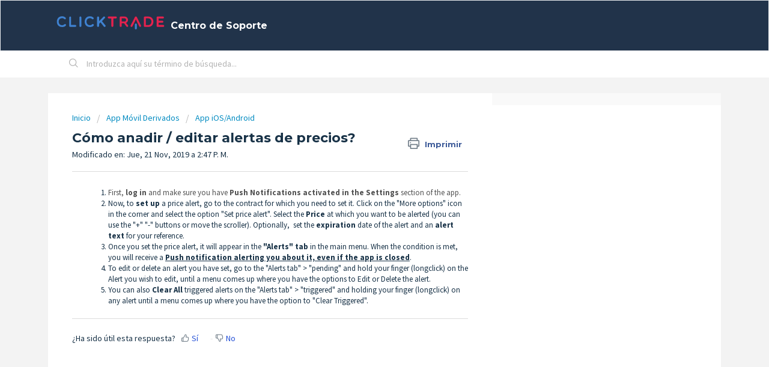

--- FILE ---
content_type: text/html; charset=utf-8
request_url: https://ayuda.clicktrade.es/es/support/solutions/articles/44001848218-c%C3%B3mo-anadir-editar-alertas-de-precios-
body_size: 7527
content:
<!DOCTYPE html>
       
        <!--[if lt IE 7]><html class="no-js ie6 dew-dsm-theme " lang="es" dir="ltr" data-date-format="non_us"><![endif]-->       
        <!--[if IE 7]><html class="no-js ie7 dew-dsm-theme " lang="es" dir="ltr" data-date-format="non_us"><![endif]-->       
        <!--[if IE 8]><html class="no-js ie8 dew-dsm-theme " lang="es" dir="ltr" data-date-format="non_us"><![endif]-->       
        <!--[if IE 9]><html class="no-js ie9 dew-dsm-theme " lang="es" dir="ltr" data-date-format="non_us"><![endif]-->       
        <!--[if IE 10]><html class="no-js ie10 dew-dsm-theme " lang="es" dir="ltr" data-date-format="non_us"><![endif]-->       
        <!--[if (gt IE 10)|!(IE)]><!--><html class="no-js  dew-dsm-theme " lang="es" dir="ltr" data-date-format="non_us"><!--<![endif]-->
	<head>
		
		<!-- Title for the page -->
<title> Cómo anadir / editar alertas de precios? : Centro de Soporte </title>












<!-- Meta information -->

      <meta charset="utf-8" />
      <meta http-equiv="X-UA-Compatible" content="IE=edge,chrome=1" />
      <meta name="description" content= "" />
      <meta name="author" content= "" />
       <meta property="og:title" content="Cómo anadir / editar alertas de precios?" />  <meta property="og:url" content="https://ayuda.clicktrade.es/es/support/solutions/articles/44001848218-c%C3%B3mo-anadir-editar-alertas-de-precios-" />  <meta property="og:description" content="  First, log in and make sure you have Push Notifications activated in the Settings section of the app.  Now, to set up a price alert, go to the contract for which you need to set it. Click on the &amp;quot;More options&amp;quot; icon in the corner and select the o..." />  <meta property="og:image" content="https://s3.amazonaws.com/cdn.freshdesk.com/data/helpdesk/attachments/production/2043072041192/logo/bNEU61Fz6ZCjSolFcZxd40E0o3isf-rapw.png?X-Amz-Algorithm=AWS4-HMAC-SHA256&amp;amp;X-Amz-Credential=AKIAS6FNSMY2XLZULJPI%2F20260119%2Fus-east-1%2Fs3%2Faws4_request&amp;amp;X-Amz-Date=20260119T105102Z&amp;amp;X-Amz-Expires=604800&amp;amp;X-Amz-SignedHeaders=host&amp;amp;X-Amz-Signature=d73507d6530c5a6482137d938cfe94e820e2983a8bf4d39cb43325489fdcc847" />  <meta property="og:site_name" content="Centro de Soporte" />  <meta property="og:type" content="article" />  <meta name="twitter:title" content="Cómo anadir / editar alertas de precios?" />  <meta name="twitter:url" content="https://ayuda.clicktrade.es/es/support/solutions/articles/44001848218-c%C3%B3mo-anadir-editar-alertas-de-precios-" />  <meta name="twitter:description" content="  First, log in and make sure you have Push Notifications activated in the Settings section of the app.  Now, to set up a price alert, go to the contract for which you need to set it. Click on the &amp;quot;More options&amp;quot; icon in the corner and select the o..." />  <meta name="twitter:image" content="https://s3.amazonaws.com/cdn.freshdesk.com/data/helpdesk/attachments/production/2043072041192/logo/bNEU61Fz6ZCjSolFcZxd40E0o3isf-rapw.png?X-Amz-Algorithm=AWS4-HMAC-SHA256&amp;amp;X-Amz-Credential=AKIAS6FNSMY2XLZULJPI%2F20260119%2Fus-east-1%2Fs3%2Faws4_request&amp;amp;X-Amz-Date=20260119T105102Z&amp;amp;X-Amz-Expires=604800&amp;amp;X-Amz-SignedHeaders=host&amp;amp;X-Amz-Signature=d73507d6530c5a6482137d938cfe94e820e2983a8bf4d39cb43325489fdcc847" />  <meta name="twitter:card" content="summary" />  <link rel="canonical" href="https://ayuda.clicktrade.es/es/support/solutions/articles/44001848218-c%C3%B3mo-anadir-editar-alertas-de-precios-" />  <link rel='alternate' hreflang="en" href="https://ayuda.clicktrade.es/en/support/solutions/articles/44001848218-how-to-set-up-edit-delete-push-price-alerts-"/>  <link rel='alternate' hreflang="es" href="https://ayuda.clicktrade.es/es/support/solutions/articles/44001848218-c%C3%B3mo-anadir-editar-alertas-de-precios-"/>  <link rel='alternate' hreflang="it" href="https://ayuda.clicktrade.es/it/support/solutions/articles/44001848218-come-impostare-modificare-cancellare-gli-alert-prezzo-in-push-"/> 

<!-- Responsive setting -->
<link rel="apple-touch-icon" href="https://s3.amazonaws.com/cdn.freshdesk.com/data/helpdesk/attachments/production/2043072041313/fav_icon/AhEl7JxVWpVfavFfM322UYxdrU8sEmcPQA.png" />
        <link rel="apple-touch-icon" sizes="72x72" href="https://s3.amazonaws.com/cdn.freshdesk.com/data/helpdesk/attachments/production/2043072041313/fav_icon/AhEl7JxVWpVfavFfM322UYxdrU8sEmcPQA.png" />
        <link rel="apple-touch-icon" sizes="114x114" href="https://s3.amazonaws.com/cdn.freshdesk.com/data/helpdesk/attachments/production/2043072041313/fav_icon/AhEl7JxVWpVfavFfM322UYxdrU8sEmcPQA.png" />
        <link rel="apple-touch-icon" sizes="144x144" href="https://s3.amazonaws.com/cdn.freshdesk.com/data/helpdesk/attachments/production/2043072041313/fav_icon/AhEl7JxVWpVfavFfM322UYxdrU8sEmcPQA.png" />
        <meta name="viewport" content="width=device-width, initial-scale=1.0, maximum-scale=5.0, user-scalable=yes" /> 
		
		<!-- Adding meta tag for CSRF token -->
		<meta name="csrf-param" content="authenticity_token" />
<meta name="csrf-token" content="hJlJP6fFq073pqzVqrnXl6VnTMUPhVy4++31Y+5bstRR7k+krinK3qNlGe2A1msOHptOZgDKSJ0jKpZcpSpJlg==" />
		<!-- End meta tag for CSRF token -->
		
		<!-- Fav icon for portal -->
		<link rel='shortcut icon' href='https://s3.amazonaws.com/cdn.freshdesk.com/data/helpdesk/attachments/production/2043072041313/fav_icon/AhEl7JxVWpVfavFfM322UYxdrU8sEmcPQA.png' />

		<!-- Base stylesheet -->
 
		<link rel="stylesheet" media="print" href="https://assets8.freshdesk.com/assets/cdn/portal_print-6e04b27f27ab27faab81f917d275d593fa892ce13150854024baaf983b3f4326.css" />
	  		<link rel="stylesheet" media="screen" href="https://assets7.freshdesk.com/assets/cdn/falcon_portal_utils-a58414d6bc8bc6ca4d78f5b3f76522e4970de435e68a5a2fedcda0db58f21600.css" />	

		
		<!-- Theme stylesheet -->

		<link href="/support/theme.css?v=4&amp;d=1766053487" media="screen" rel="stylesheet" type="text/css">

		<!-- Google font url if present -->
		<link href='https://fonts.googleapis.com/css?family=Source+Sans+Pro:regular,italic,600,700,700italic|Poppins:regular,600,700' rel='stylesheet' type='text/css' nonce='i3sp680Q5AATZ/5FSX9A5w=='>

		<!-- Including default portal based script framework at the top -->
		<script src="https://assets6.freshdesk.com/assets/cdn/portal_head_v2-d07ff5985065d4b2f2826fdbbaef7df41eb75e17b915635bf0413a6bc12fd7b7.js"></script>
		<!-- Including syntexhighlighter for portal -->
		<script src="https://assets1.freshdesk.com/assets/cdn/prism-841b9ba9ca7f9e1bc3cdfdd4583524f65913717a3ab77714a45dd2921531a402.js"></script>

		

		<!-- Access portal settings information via javascript -->
		 <script type="text/javascript">     var portal = {"language":"es","name":"Centro de Soporte","contact_info":"","current_page_name":"article_view","current_tab":"solutions","vault_service":{"url":"https://vault-service.freshworks.com/data","max_try":2,"product_name":"fd"},"current_account_id":1124353,"preferences":{"bg_color":"#f3f5f7","header_color":"#21334a","help_center_color":"#f3f5f7","footer_color":"#183247","tab_color":"#ffffff","tab_hover_color":"#02B875","btn_background":"#f3f5f7","btn_primary_background":"#e92749","baseFont":"Source Sans Pro","textColor":"#183247","headingsFont":"Poppins","headingsColor":"#183247","linkColor":"#183247","linkColorHover":"#2753d7","inputFocusRingColor":"#e92749","nonResponsive":"false"},"image_placeholders":{"spacer":"https://assets10.freshdesk.com/assets/misc/spacer.gif","profile_thumb":"https://assets1.freshdesk.com/assets/misc/profile_blank_thumb-4a7b26415585aebbd79863bd5497100b1ea52bab8df8db7a1aecae4da879fd96.jpg","profile_medium":"https://assets7.freshdesk.com/assets/misc/profile_blank_medium-1dfbfbae68bb67de0258044a99f62e94144f1cc34efeea73e3fb85fe51bc1a2c.jpg"},"falcon_portal_theme":true,"current_object_id":44001848218};     var attachment_size = 20;     var blocked_extensions = "";     var allowed_extensions = "";     var store = { 
        ticket: {},
        portalLaunchParty: {} };    store.portalLaunchParty.ticketFragmentsEnabled = false;    store.pod = "us-east-1";    store.region = "US"; </script> 


			    <script src="https://wchat.freshchat.com/js/widget.js" nonce="i3sp680Q5AATZ/5FSX9A5w=="></script>

	</head>
	<body>
            	
		
		
		
	<header class="banner">
		<div class="banner-wrapper page">
			<div class="banner-title">
				<a href="/es/support/home"class='portal-logo'><span class="portal-img"><i></i>
                    <img src='https://s3.amazonaws.com/cdn.freshdesk.com/data/helpdesk/attachments/production/2043072041192/logo/bNEU61Fz6ZCjSolFcZxd40E0o3isf-rapw.png' alt="Logotipo"
                        onerror="default_image_error(this)" data-type="logo" />
                 </span></a>
				<h1 class="ellipsis heading">Centro de Soporte</h1>
			</div>
			
		</div>
	</header>

<!-- Search and page links for the page -->

	<section class="help-center-sc rounded-6">
		<div class="page no-padding">
		<div class="hc-search">
			<div class="hc-search-c">
				<form class="hc-search-form print--remove" autocomplete="off" action="/es/support/search/solutions" id="hc-search-form" data-csrf-ignore="true">
	<div class="hc-search-input">
	<label for="support-search-input" class="hide">Introduzca aquí su término de búsqueda...</label>
		<input placeholder="Introduzca aquí su término de búsqueda..." type="text"
			name="term" class="special" value=""
            rel="page-search" data-max-matches="10" id="support-search-input">
	</div>
	<div class="hc-search-button">
		<button class="btn btn-primary" aria-label="Buscar" type="submit" autocomplete="off">
			<i class="mobile-icon-search hide-tablet"></i>
			<span class="hide-in-mobile">
				Buscar
			</span>
		</button>
	</div>
</form>
			</div>
		</div>
		</div>
	</section>



<div class="page">
	
	
	<!-- Search and page links for the page -->
	

	<!-- Notification Messages -->
	 <div class="alert alert-with-close notice hide" id="noticeajax"></div> 

	
	<div class="c-wrapper">		
		<section class="main content rounded-6 min-height-on-desktop fc-article-show" id="article-show-44001848218">
	<div class="breadcrumb">
		<a href="/es/support/solutions"> Inicio </a>
		<a href="/es/support/solutions/44000742952">App Móvil Derivados</a>
		<a href="/es/support/solutions/folders/44001200372">App iOS/Android</a>
	</div>
	<b class="page-stamp page-stamp-article">
		<b class="icon-page-article"></b>
	</b>

	<h2 class="heading">Cómo anadir / editar alertas de precios?
	 	<a href="#"
            class="solution-print--icon print--remove"
 			title="Imprimir este articulo"
 			arial-role="link"
 			arial-label="Imprimir este articulo"
			id="print-article"
 		>
			<span class="icon-print"></span>
			<span class="text-print">Imprimir</span>
 		</a>
	</h2>
	
	<p>Modificado en: Jue, 21 Nov, 2019 a  2:47 P. M.</p>
	<hr />
	

	<article class="article-body" id="article-body" rel="image-enlarge">
		<ol style="margin-left: 20px;"><li><span style="color: rgb(83, 83, 83); font-family: inherit; font-size: 13px; line-height: 18px;">First, </span><strong style="color: rgb(83, 83, 83); font-family: inherit; font-size: 13px; line-height: 18px;">log in</strong><span style="color: rgb(83, 83, 83); font-family: inherit; font-size: 13px; line-height: 18px;"> and make sure you have </span><strong style="color: rgb(83, 83, 83); font-family: inherit; font-size: 13px; line-height: 18px;">Push Notifications activated in the Settings</strong><span style="color: rgb(83, 83, 83); font-family: inherit; font-size: 13px; line-height: 18px;"> section of the app.</span></li><li>Now, to <strong>set up </strong>a price alert, go to the contract for which you need to set it. Click on the <span style="font-family: inherit;">"More options" </span><span style="font-family: inherit;">icon in the corner and select the option "Set price alert". Select the </span><strong style="font-family: inherit;">Price</strong><span style="font-family: inherit;"> at which you want to be alerted (you can use the "+" "-" buttons or move the scroller). Optionally,  set the </span><strong style="font-family: inherit;">expiration </strong><span style="font-family: inherit;">date of the alert and an </span><strong style="font-family: inherit;">alert text </strong><span style="font-family: inherit;">for your reference. </span></li><li>Once you set the price alert, it will appear in the <strong>"Alerts" tab </strong>in the main menu. When the condition is met, you will receive a <u><strong>Push notification alerting you about it, even if the app is closed</strong></u>.</li><li>To edit or delete an alert you have set, go to the "Alerts tab" &gt; "pending" and hold your finger (longclick) on the Alert you wish to edit, until a menu comes up where you have the options to Edit or Delete the alert. </li><li>You can also<strong> Clear All </strong>triggered alerts on the "Alerts tab" &gt; "triggered" and holding your finger (longclick) on any alert until a menu comes up where you have the option to "Clear Triggered".</li></ol>
	</article>

	<hr />	
		

		<p class="article-vote" id="voting-container" 
											data-user-id="" 
											data-article-id="44001848218"
											data-language="es">
										¿Ha sido útil esta respuesta?<span data-href="/es/support/solutions/articles/44001848218/thumbs_up" class="vote-up a-link" id="article_thumbs_up" 
									data-remote="true" data-method="put" data-update="#voting-container" 
									data-user-id=""
									data-article-id="44001848218"
									data-language="es"
									data-update-with-message="Nos alegra haberte sido de ayuda. Gracias por tu comentario.">
								Sí</span><span class="vote-down-container"><span data-href="/es/support/solutions/articles/44001848218/thumbs_down" class="vote-down a-link" id="article_thumbs_down" 
									data-remote="true" data-method="put" data-update="#vote-feedback-form" 
									data-user-id=""
									data-article-id="44001848218"
									data-language="es"
									data-hide-dom="#voting-container" data-show-dom="#vote-feedback-container">
								No</span></span></p><a class="hide a-link" id="vote-feedback-form-link" data-hide-dom="#vote-feedback-form-link" data-show-dom="#vote-feedback-container">Enviar comentario</a><div id="vote-feedback-container"class="hide">	<div class="lead">Lamentamos no haber sido de ayuda. Ayúdenos a mejorar este artículo dejándonos sus comentarios.</div>	<div id="vote-feedback-form">		<div class="sloading loading-small loading-block"></div>	</div></div>
		
</section>
<section class="sidebar content rounded-6 fc-related-articles">
	<div id="related_articles"><div class="cs-g-c"><section class="article-list"><h3 class="list-lead">Artículos Relacionados</h3><ul rel="remote" 
			data-remote-url="/es/support/search/articles/44001848218/related_articles?container=related_articles&limit=10" 
			id="related-article-list"></ul></section></div></div>
</section>

<script nonce="i3sp680Q5AATZ/5FSX9A5w==">
	['click', 'keypress'].forEach(function eventsCallback(event) {
		document.getElementById('print-article').addEventListener(event, function (e) {
			if (event === 'keypress' && e.key !== 'Enter') return;
			e.preventDefault();
			print();
		});
	});
</script>

	</div>
	

	

</div>

	<footer class="footer rounded-6">
		<nav class="footer-links page no-padding">
			
					
						<a href="/es/support/home" class="">Inicio</a>
					
						<a href="/es/support/solutions" class="active">Soluciones</a>
					
			
			
			
          <p>
            <br><br>
            iBroker Global Markets Sociedad de Valores, S.A. está regulada y supervisada por la Comisión Nacional del Mercado de Valores (CNMV), 
          	figurando en el Registro de Entidades con el número 260. La operativa en productos complejos, como los derivados, requiere conocimientos, 
          	buen juicio y una vigilancia constante de la posición. Estos instrumentos comportan un alto riesgo si no se gestionan adecuadamente. 
          	Un beneficio puede convertirse rápidamente en pérdida como consecuencia de variaciones en el precio. CFDs y Forex son productos difíciles de entender, 
          	que la CNMV considera no son adecuados para inversores minoristas debido a su complejidad y riesgo. Copyright 2020 iBroker. Todos los derechos reservados.
        </p>
		</nav>
      	
	</footer>
	




			<script src="https://assets9.freshdesk.com/assets/cdn/portal_bottom-0fe88ce7f44d512c644a48fda3390ae66247caeea647e04d017015099f25db87.js"></script>

		<script src="https://assets1.freshdesk.com/assets/cdn/redactor-642f8cbfacb4c2762350a557838bbfaadec878d0d24e9a0d8dfe90b2533f0e5d.js"></script> 
		<script src="https://assets5.freshdesk.com/assets/cdn/lang/es-d349c1e52dafdfd7c8ce21f8f34014d9646bc6b4e4f452452ea007567fd43eef.js"></script>
		<!-- for i18n-js translations -->
  		<script src="https://assets3.freshdesk.com/assets/cdn/i18n/portal/es-4d1029ab772e33a42b6b6d5ed046cbaf9b983dd0ed95b67135bf52770097a7af.js"></script>
		<!-- Including default portal based script at the bottom -->
		<script nonce="i3sp680Q5AATZ/5FSX9A5w==">
//<![CDATA[
	
	jQuery(document).ready(function() {
					
		// Setting the locale for moment js
		moment.lang('es');

		var validation_meassages = {"two_decimal_place_warning":"Value cannot have more than 2 decimal digits","select_atleast_one":"Seleccione al menos una opción.","required":"Este campo es obligatorio.","remote":"Por favor agrega este campo","email":"Por favor ingresa un email valido","url":"Ingrese una direccion valida","date":"ingrese una fecha valida","dateISO":"Ingrese una fecha valida (ISO)","number":"Ingrese un numero valido","digits":"Ingrese solo Digitos","creditcard":"Ingrese numero de targeta de credito","equalTo":"Ingrese el mismo valor nuevamente","integration_no_match":"no hay datos que coincidan...","ember_method_name_reserved":"Este nombre está reservado y no puede utilizarse. Por favor, elija otro nombre."}	

		jQuery.extend(jQuery.validator.messages, validation_meassages );


		jQuery(".call_duration").each(function () {
			var format,time;
			if (jQuery(this).data("time") === undefined) { return; }
			if(jQuery(this).hasClass('freshcaller')){ return; }
			time = jQuery(this).data("time");
			if (time>=3600) {
			 format = "hh:mm:ss";
			} else {
				format = "mm:ss";
			}
			jQuery(this).html(time.toTime(format));
		});
	});

	// Shortcuts variables
	var Shortcuts = {"global":{"help":"?","save":"mod+return","cancel":"esc","search":"/","status_dialog":"mod+alt+return","save_cuctomization":"mod+shift+s"},"app_nav":{"dashboard":"g d","tickets":"g t","social":"g e","solutions":"g s","forums":"g f","customers":"g c","reports":"g r","admin":"g a","ticket_new":"g n","compose_email":"g m"},"pagination":{"previous":"alt+left","next":"alt+right","alt_previous":"j","alt_next":"k"},"ticket_list":{"ticket_show":"return","select":"x","select_all":"shift+x","search_view":"v","show_description":"space","unwatch":"w","delete":"#","pickup":"@","spam":"!","close":"~","silent_close":"alt+shift+`","undo":"z","reply":"r","forward":"f","add_note":"n","scenario":"s"},"ticket_detail":{"toggle_watcher":"w","reply":"r","forward":"f","add_note":"n","close":"~","silent_close":"alt+shift+`","add_time":"m","spam":"!","delete":"#","show_activities_toggle":"}","properties":"p","expand":"]","undo":"z","select_watcher":"shift+w","go_to_next":["j","down"],"go_to_previous":["k","up"],"scenario":"s","pickup":"@","collaboration":"d"},"social_stream":{"search":"s","go_to_next":["j","down"],"go_to_previous":["k","up"],"open_stream":["space","return"],"close":"esc","reply":"r","retweet":"shift+r"},"portal_customizations":{"preview":"mod+shift+p"},"discussions":{"toggle_following":"w","add_follower":"shift+w","reply_topic":"r"}};
	
	// Date formats
	var DATE_FORMATS = {"non_us":{"moment_date_with_week":"ddd, D MMM, YYYY","datepicker":"d M, yy","datepicker_escaped":"d M yy","datepicker_full_date":"D, d M, yy","mediumDate":"d MMM, yyyy"},"us":{"moment_date_with_week":"ddd, MMM D, YYYY","datepicker":"M d, yy","datepicker_escaped":"M d yy","datepicker_full_date":"D, M d, yy","mediumDate":"MMM d, yyyy"}};

	var lang = { 
		loadingText: "Por favor espera...",
		viewAllTickets: "View all tickets"
	};


//]]>
</script> 

		

		<img src='/es/support/solutions/articles/44001848218-c%C3%B3mo-anadir-editar-alertas-de-precios-/hit' alt='Número de visualizaciones del artículo' aria-hidden='true'/>
		<script type="text/javascript">
     		I18n.defaultLocale = "en";
     		I18n.locale = "es";
		</script>
			  <script nonce="i3sp680Q5AATZ/5FSX9A5w==">
//<![CDATA[

    jQuery(document).ready(function() {
      window.fcWidget.init({
        token: "afc2a5a6-5421-45aa-8e49-7ab33f4284f8",
        host: "https://wchat.freshchat.com",
        cspNonce: "i3sp680Q5AATZ/5FSX9A5w==",
      });    
    });

//]]>
</script>
    	


		<!-- Include dynamic input field script for signup and profile pages (Mint theme) -->

	</body>
</html>


--- FILE ---
content_type: image/svg+xml
request_url: https://www.clicktrade.es/Content/Img/Logo.svg
body_size: 3190
content:
<?xml version="1.0" encoding="utf-8"?>
<!-- Generator: Adobe Illustrator 22.1.0, SVG Export Plug-In . SVG Version: 6.00 Build 0)  -->
<svg version="1.1" id="Capa_1" xmlns="http://www.w3.org/2000/svg" xmlns:xlink="http://www.w3.org/1999/xlink" x="0px" y="0px"
	 width="274px" height="36px" viewBox="0 0 274 36" style="enable-background:new 0 0 274 36;" xml:space="preserve">
<style type="text/css">
	.st0{fill:#3F82D1;}
	.st1{fill:#E5224E;}
</style>
<path class="st0" d="M1,15.005C1,7.697,5.582,1.41,14.293,1.41c3.294,0,5.908,0.985,8.672,3.37c1.023,0.947,1.136,2.613,0.114,3.674
	c-1.023,0.909-2.575,0.795-3.485-0.114c-1.552-1.628-3.143-2.082-5.301-2.082c-5.832,0-8.634,4.128-8.634,8.748
	c0,4.696,2.764,9.014,8.634,9.014c2.159,0,4.166-0.872,5.908-2.424c1.173-0.909,2.802-0.454,3.484,0.455
	c0.606,0.833,0.909,2.234-0.416,3.559c-2.652,2.462-5.832,2.953-8.975,2.953C5.128,28.562,1,22.315,1,15.005"/>
<path class="st0" d="M32.392,4.364c0-1.25,1.061-2.311,2.386-2.311c1.212,0,2.234,1.061,2.234,2.311v18.973h10.301
	c3.712,0,3.787,4.961,0,4.961H34.779c-1.325,0-2.386-0.947-2.386-2.31V4.364z"/>
<path class="st0" d="M58.067,4.364c0-3.106,4.999-3.219,4.999,0v21.624c0,3.144-4.999,3.219-4.999,0V4.364z"/>
<path class="st0" d="M198.545,22.114c0-3.106,4.998-3.22,4.998,0v10.09c0,3.143-4.998,3.218-4.998,0V22.114z"/>
<path class="st0" d="M71.509,15.005c0-7.309,4.583-13.595,13.293-13.595c3.294,0,5.908,0.985,8.672,3.37
	c1.023,0.947,1.136,2.613,0.114,3.674c-1.022,0.909-2.575,0.795-3.484-0.114c-1.552-1.628-3.143-2.082-5.302-2.082
	c-5.832,0-8.634,4.128-8.634,8.748c0,4.696,2.764,9.014,8.634,9.014c2.159,0,4.166-0.872,5.908-2.424
	c1.174-0.909,2.803-0.454,3.484,0.455c0.606,0.833,0.909,2.234-0.417,3.559c-2.651,2.462-5.832,2.953-8.975,2.953
	C75.638,28.562,71.509,22.315,71.509,15.005"/>
<path class="st0" d="M111.499,16.709l-3.598,3.976v5.302c0,3.144-4.999,3.18-4.999,0V4.364c0-3.219,4.999-3.333,4.999,0v9.62
	l10.945-11.286c1.326-1.25,2.651-0.947,3.598,0c1.06,1.022,1.06,2.348,0,3.37c-2.234,2.65-4.848,4.998-7.271,7.65l8.862,10.718
	c2.272,3.143-2.575,5.416-4.09,2.991L111.499,16.709z"/>
<path class="st1" d="M139.067,6.825h-6.628c-3.295,0-3.295-4.847,0-4.847h17.913c3.371,0,3.371,4.847,0,4.847h-6.286V25.95
	c0,3.295-4.999,3.372-4.999,0V6.825z"/>
<path class="st1" d="M165.309,25.837c0,3.294-5.038,3.408-5.038,0.075V4.402c0-1.325,1.023-2.31,2.272-2.31h10.073
	c9.62,0,11.589,12.876,3.56,16.095l5.036,6.135c1.97,2.916-1.968,5.719-4.241,2.841l-5.719-8.181h-5.945V25.837z M165.309,14.627
	h7.308c4.923,0,5.227-7.953,0-7.953h-7.308V14.627z"/>
<path class="st1" d="M224.003,28.298c-1.25,0-2.613-0.682-2.613-2.348V4.44c0-1.363,1.363-2.348,2.613-2.348h8.672
	c17.307,0,16.928,26.206,0.341,26.206H224.003z M226.389,6.712v16.966h6.286c10.225,0,10.681-16.966,0-16.966H226.389z"/>
<path class="st1" d="M256.075,28.298c-1.326,0-2.348-1.022-2.348-2.348V4.44c0-1.363,1.022-2.348,2.348-2.348h13.597
	c3.484,0,3.408,4.923,0,4.923h-10.908v5.68h9.543c3.371,0,3.371,4.962,0,4.962h-9.543v5.68h11.551c3.445,0,3.712,4.961,0,4.961
	H256.075z"/>
<path class="st1" d="M214.159,24.662l-10.68-21.245c-0.946-2.084-3.673-2.007-4.696,0l-10.869,21.245
	c-0.757,1.591,0,2.954,1.212,3.636c1.363,0.264,2.765,0,3.371-1.288l8.635-17.684l8.634,17.684
	C211.13,29.964,215.711,27.616,214.159,24.662"/>
</svg>
